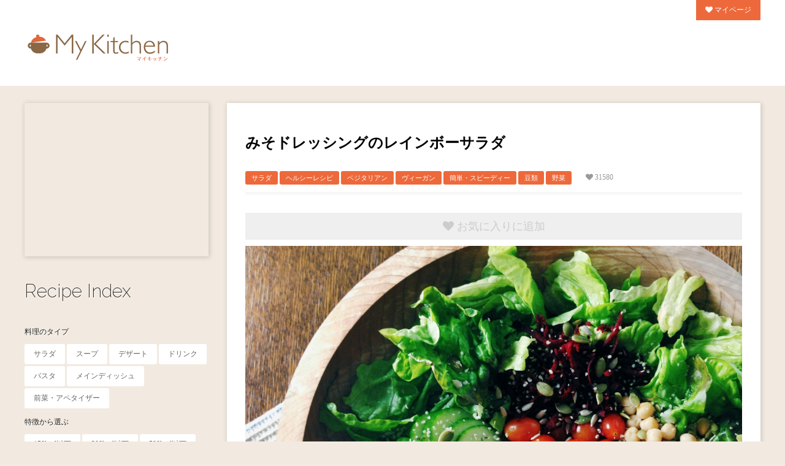

--- FILE ---
content_type: text/html; charset=UTF-8
request_url: http://365kitchen.net/miso-dressing-salad/
body_size: 7477
content:

<!DOCTYPE html>

<html lang="ja">
<head>
	<meta charset="UTF-8" />
	<meta name="viewport" content="width=device-width, initial-scale=1, maximum-scale=3" />
	<title>みそドレッシングのレインボーサラダのレシピ | 海外レシピ専門サイト『My Kitchen』世界の料理レシピが満載</title>
	<meta name="keywords" content="レシピ,海外,世界">
	<meta name="description" content="海外レシピのサイト『My Kitchen』は海外の人気レシピが集まるサイトです。">
	<meta name="author" content="My Kitchen">

	<!-- 2ページ目以降のインデックスを制御 -->
	
	<!-- 指定したカテゴリーのインデックスを制御（料理のタイプ,特徴から選ぶ,食材から選ぶ） -->
	
	<!-- 指定したページのインデックスを制御（favorite,contact） -->
	
	<link rel="pingback" href="http://365kitchen.net/xmlrpc.php" />
	<link href='http://fonts.googleapis.com/css?family=Raleway:200,400' rel='stylesheet' type='text/css' />
	<link rel='stylesheet' id='wpfp-css' href='http://365kitchen.net/wp-content/plugins/wp-favorite-posts/wpfp.css' type='text/css' />
<link rel='stylesheet' id='contact-form-7-css'  href='http://365kitchen.net/wp-content/plugins/contact-form-7/includes/css/styles.css?ver=3.8.1' type='text/css' media='all' />
<link rel='stylesheet' id='style-css'  href='http://365kitchen.net/wp-content/themes/wpex-pronto/style.css?ver=3.9.40' type='text/css' media='all' />
<link rel='stylesheet' id='raleway-google-font-css'  href='http://fonts.googleapis.com/css?family=Raleway%3A400%2C300%2C500%2C600%2C700&#038;ver=3.9.40' type='text/css' media='all' />
<link rel='stylesheet' id='font-awesome-css'  href='http://365kitchen.net/wp-content/themes/wpex-pronto/css/font-awesome.min.css?ver=3.9.40' type='text/css' media='all' />
<script type='text/javascript' src='http://365kitchen.net/wp-includes/js/jquery/jquery.js?ver=1.11.0'></script>
<script type='text/javascript' src='http://365kitchen.net/wp-includes/js/jquery/jquery-migrate.min.js?ver=1.2.1'></script>
<script type='text/javascript' src='http://365kitchen.net/wp-content/plugins/wp-favorite-posts/wpfp.js?ver=3.9.40'></script>
<link rel='prev' title='キヌアと豚肉のハンバーグ' href='http://365kitchen.net/asian-quinoa-pork-burgers/' />
<link rel='next' title='いちご、ブルーベリー、すいかのサラダ' href='http://365kitchen.net/red-white-blue-fruit-salad/' />
<link rel='canonical' href='http://365kitchen.net/miso-dressing-salad/' />
<!--[if IE]><link rel="stylesheet" type="text/css" href="http://365kitchen.net/wp-content/themes/wpex-pronto/css/ie.css" media="screen" /><![endif]--><!--[if IE 8]><link rel="stylesheet" type="text/css" href="http://365kitchen.net/wp-content/themes/wpex-pronto/css/ancient-ie.css" media="screen" /><![endif]--><!--[if lt IE 9]><script src="http://html5shim.googlecode.com/svn/trunk/html5.js"></script><script src="http://css3-mediaqueries-js.googlecode.com/svn/trunk/css3-mediaqueries.js"></script><![endif]--><style type="text/css" id="custom-background-css">
body.custom-background { background-color: #f2eae0; }
</style>

<script>
  (function(i,s,o,g,r,a,m){i['GoogleAnalyticsObject']=r;i[r]=i[r]||function(){
  (i[r].q=i[r].q||[]).push(arguments)},i[r].l=1*new Date();a=s.createElement(o),
  m=s.getElementsByTagName(o)[0];a.async=1;a.src=g;m.parentNode.insertBefore(a,m)
  })(window,document,'script','//www.google-analytics.com/analytics.js','ga');

  ga('create', 'UA-51967512-1', '365kitchen.net');
  ga('send', 'pageview');

</script>
</head>

<!-- Begin Body -->
<body class="single single-post postid-1355 single-format-standard custom-background body">

	<div id="wrap" class="container clr">

		<header id="masthead" class="site-header clr" role="banner">
			<h1>海外の人気レシピが日本語で見られる♪世界の料理レシピサイト</h1>
			<div class="nav"><a href="/favorite/" title="マイページ"><i class="fa fa-heart"></i> マイページ</a></div>
			<div class="logo">
			<a href="http://365kitchen.net/" title="海外レシピ専門サイト『My Kitchen』世界の料理レシピが満載" rel="home"><img src="/wp-content/uploads/logo.png" alt="海外レシピ専門サイト『My Kitchen』世界の料理レシピが満載"></a>
			</div><!-- .logo -->
			
		</header><!-- .header -->

		<div class="container-left clr">

		<a href="javascript: void(0)" id="toggle-btn"><i class="fa fa-bars"></i>　<span>MENU</span></a>
		<div id="toggle-wrap" class="clr">
			<div id="navbar" class="navbar clr">
				<nav id="site-navigation" class="navigation main-navigation clr" role="navigation">
									</nav><!-- #site-navigation -->
			</div><!-- #navbar -->
				<div id="secondary" class="sidebar-container" role="complementary">
		<div class="sidebar-inner">
			<div class="widget-area">




<div class="adsense-left ad">

<script async src="//pagead2.googlesyndication.com/pagead/js/adsbygoogle.js"></script>
<!-- 300x300 -->
<ins class="adsbygoogle"
     style="display:inline-block;width:300px;height:250px"
     data-ad-client="ca-pub-2275223730934105"
     data-ad-slot="8919327390"></ins>
<script>
(adsbygoogle = window.adsbygoogle || []).push({});
</script>
</div><!-- .adsense-left -->



				<div class="sidebar-box widget_categories clr"><h4 class="widget-title"><span>Recipe Index</span></h4>		<ul>
	<li class="cat-item cat-item-58"><a href="http://365kitchen.net/type/" title="料理のタイプ に含まれる投稿をすべて表示">料理のタイプ</a>
<ul class='children'>
	<li class="cat-item cat-item-5"><a href="http://365kitchen.net/salad/" title="サラダ に含まれる投稿をすべて表示">サラダ</a>
</li>
	<li class="cat-item cat-item-31"><a href="http://365kitchen.net/soup/" title="スープ に含まれる投稿をすべて表示">スープ</a>
</li>
	<li class="cat-item cat-item-21"><a href="http://365kitchen.net/dessert/" title="デザート に含まれる投稿をすべて表示">デザート</a>
</li>
	<li class="cat-item cat-item-20"><a href="http://365kitchen.net/drink/" title="ドリンク に含まれる投稿をすべて表示">ドリンク</a>
</li>
	<li class="cat-item cat-item-63"><a href="http://365kitchen.net/pasta/" title="パスタ に含まれる投稿をすべて表示">パスタ</a>
</li>
	<li class="cat-item cat-item-11"><a href="http://365kitchen.net/maindish/" title="メインディッシュ に含まれる投稿をすべて表示">メインディッシュ</a>
</li>
	<li class="cat-item cat-item-6"><a href="http://365kitchen.net/appetizer/" title="前菜・アペタイザー に含まれる投稿をすべて表示">前菜・アペタイザー</a>
</li>
</ul>
</li>
	<li class="cat-item cat-item-59"><a href="http://365kitchen.net/features/" title="特徴から選ぶ に含まれる投稿をすべて表示">特徴から選ぶ</a>
<ul class='children'>
	<li class="cat-item cat-item-14"><a href="http://365kitchen.net/150kcal/" title="▼～150kcalの一覧150～300kcal300～500kcal">150kcal以下</a>
</li>
	<li class="cat-item cat-item-15"><a href="http://365kitchen.net/300kcal/" title="▼150～300kcalの一覧～150kcal300～500kcal">300kcal以下</a>
</li>
	<li class="cat-item cat-item-19"><a href="http://365kitchen.net/500kcal/" title="▼300～500kcalの一覧～150kcal150～300kcal">500kcal以下</a>
</li>
	<li class="cat-item cat-item-3"><a href="http://365kitchen.net/israel/" title="イスラエル料理 に含まれる投稿をすべて表示">イスラエル料理</a>
</li>
	<li class="cat-item cat-item-50"><a href="http://365kitchen.net/thai/" title="タイ料理 に含まれる投稿をすべて表示">タイ料理</a>
</li>
	<li class="cat-item cat-item-36"><a href="http://365kitchen.net/brazilian/" title="ブラジル料理 に含まれる投稿をすべて表示">ブラジル料理</a>
</li>
	<li class="cat-item cat-item-9"><a href="http://365kitchen.net/healthy/" title="ヘルシーレシピ に含まれる投稿をすべて表示">ヘルシーレシピ</a>
</li>
	<li class="cat-item cat-item-7"><a href="http://365kitchen.net/vegetarian/" title="ベジタリアン に含まれる投稿をすべて表示">ベジタリアン</a>
</li>
	<li class="cat-item cat-item-30"><a href="http://365kitchen.net/vietnam/" title="ベトナム料理 に含まれる投稿をすべて表示">ベトナム料理</a>
</li>
	<li class="cat-item cat-item-61"><a href="http://365kitchen.net/vegan/" title="ヴィーガン に含まれる投稿をすべて表示">ヴィーガン</a>
</li>
	<li class="cat-item cat-item-2"><a href="http://365kitchen.net/easy/" title="簡単・スピーディー に含まれる投稿をすべて表示">簡単・スピーディー</a>
</li>
</ul>
</li>
	<li class="cat-item cat-item-60"><a href="http://365kitchen.net/ingredient/" title="食材から選ぶ に含まれる投稿をすべて表示">食材から選ぶ</a>
<ul class='children'>
	<li class="cat-item cat-item-22"><a href="http://365kitchen.net/avocado/" title="アボカド に含まれる投稿をすべて表示">アボカド</a>
</li>
	<li class="cat-item cat-item-29"><a href="http://365kitchen.net/shrimp/" title="エビ に含まれる投稿をすべて表示">エビ</a>
</li>
	<li class="cat-item cat-item-56"><a href="http://365kitchen.net/quinoa/" title="キヌア に含まれる投稿をすべて表示">キヌア</a>
</li>
	<li class="cat-item cat-item-57"><a href="http://365kitchen.net/greek-yogurt/" title="ギリシャヨーグルト に含まれる投稿をすべて表示">ギリシャヨーグルト</a>
</li>
	<li class="cat-item cat-item-10"><a href="http://365kitchen.net/salmon/" title="サーモン に含まれる投稿をすべて表示">サーモン</a>
</li>
	<li class="cat-item cat-item-4"><a href="http://365kitchen.net/fruits/" title="フルーツ に含まれる投稿をすべて表示">フルーツ</a>
</li>
	<li class="cat-item cat-item-23"><a href="http://365kitchen.net/dairy/" title="乳製品 に含まれる投稿をすべて表示">乳製品</a>
</li>
	<li class="cat-item cat-item-18"><a href="http://365kitchen.net/eggs/" title="卵料理 に含まれる投稿をすべて表示">卵料理</a>
</li>
	<li class="cat-item cat-item-32"><a href="http://365kitchen.net/beef/" title="牛肉 に含まれる投稿をすべて表示">牛肉</a>
</li>
	<li class="cat-item cat-item-13"><a href="http://365kitchen.net/whitefish/" title="白身魚 に含まれる投稿をすべて表示">白身魚</a>
</li>
	<li class="cat-item cat-item-17"><a href="http://365kitchen.net/meat/" title="肉料理 に含まれる投稿をすべて表示">肉料理</a>
</li>
	<li class="cat-item cat-item-27"><a href="http://365kitchen.net/beans/" title="豆類 に含まれる投稿をすべて表示">豆類</a>
</li>
	<li class="cat-item cat-item-25"><a href="http://365kitchen.net/pork/" title="豚肉 に含まれる投稿をすべて表示">豚肉</a>
</li>
	<li class="cat-item cat-item-33"><a href="http://365kitchen.net/shellfish/" title="貝類 に含まれる投稿をすべて表示">貝類</a>
</li>
	<li class="cat-item cat-item-8"><a href="http://365kitchen.net/vegetable/" title="野菜 に含まれる投稿をすべて表示">野菜</a>
</li>
	<li class="cat-item cat-item-12"><a href="http://365kitchen.net/fish/" title="魚料理 に含まれる投稿をすべて表示">魚料理</a>
</li>
	<li class="cat-item cat-item-16"><a href="http://365kitchen.net/chicken/" title="鶏肉 に含まれる投稿をすべて表示">鶏肉</a>
</li>
</ul>
</li>
		</ul>
</div><div class="sidebar-box wpfp_users_favorites_widget_view clr"><h4 class="widget-title"><span>My Favorite Recipes</span></h4><ul><li>まだお気に入りレシピがありません。</li></ul></div><div class="sidebar-box widget_search clr">
<form method="get" id="searchform" class="searchform" action="http://365kitchen.net/" role="search">
	<input type="search" class="field" name="s" value="" id="s" placeholder="Search &hellip;" />
</form></div>

<div class="adsense-left item">
<h5>あると便利な調理アイテム</h5>
<div class="left-bar bar">
<div>
<a href="http://www.amazon.co.jp/gp/product/B002HK3MBK/ref=as_li_qf_sp_asin_il?ie=UTF8&camp=247&creative=1211&creativeASIN=B002HK3MBK&linkCode=as2&tag=muneyuka-22" target="_blank" rel="nofollow"><img border="0" src="http://ws-fe.amazon-adsystem.com/widgets/q?_encoding=UTF8&ASIN=B002HK3MBK&Format=_SL250_&ID=AsinImage&MarketPlace=JP&ServiceVersion=20070822&WS=1&tag=muneyuka-22" >
<br/>グリルパン</a>
</div>

<div>
<a href="http://www.amazon.co.jp/gp/product/B0039XRN2I/ref=as_li_qf_sp_asin_il?ie=UTF8&camp=247&creative=1211&creativeASIN=B0039XRN2I&linkCode=as2&tag=muneyuka-22" target="_blank" rel="nofollow"><img border="0" src="http://ws-fe.amazon-adsystem.com/widgets/q?_encoding=UTF8&ASIN=B0039XRN2I&Format=_SL250_&ID=AsinImage&MarketPlace=JP&ServiceVersion=20070822&WS=1&tag=muneyuka-22" >
<br/>グリル</a>
</div>

<div>
<a href="http://www.amazon.co.jp/gp/product/B009JXQWR4/ref=as_li_qf_sp_asin_il?ie=UTF8&camp=247&creative=1211&creativeASIN=B009JXQWR4&linkCode=as2&tag=muneyuka-22" target="_blank" rel="nofollow"><img border="0" src="http://ws-fe.amazon-adsystem.com/widgets/q?_encoding=UTF8&ASIN=B009JXQWR4&Format=_SL250_&ID=AsinImage&MarketPlace=JP&ServiceVersion=20070822&WS=1&tag=muneyuka-22" >
<br/>スロークッカー</a>
</div>
</div><!-- .left-bar -->

<div class="right-bar bar">
<div>
<a href="https://www.amazon.co.jp/gp/product/B00O9V3L0M/ref=as_li_tl?ie=UTF8&camp=247&creative=1211&creativeASIN=B00O9V3L0M&linkCode=as2&tag=muneyuka-22" target="_blank" rel="nofollow"><img border="0" src="//ws-fe.amazon-adsystem.com/widgets/q?_encoding=UTF8&MarketPlace=JP&ASIN=B00O9V3L0M&ServiceVersion=20070822&ID=AsinImage&WS=1&Format=_SL250_&tag=muneyuka-22" >
<br/>ブレンダーセット</a>
</div>

<div>
<a href="http://www.amazon.co.jp/gp/product/B00451A65O/ref=as_li_qf_sp_asin_il?ie=UTF8&camp=247&creative=1211&creativeASIN=B00451A65O&linkCode=as2&tag=muneyuka-22" target="_blank" rel="nofollow"><img border="0" src="http://ws-fe.amazon-adsystem.com/widgets/q?_encoding=UTF8&ASIN=B00451A65O&Format=_SL250_&ID=AsinImage&MarketPlace=JP&ServiceVersion=20070822&WS=1&tag=muneyuka-22" >
<br/>バーベキューコンロ</a>
</div>
</div><!-- .right-bar -->
</div><!-- .adsense-left -->


<div class="adsense-left spice single-only">
<h5>世界のめずらしいスパイス＆調味料</h5>
<div class="left-bar bar">
<div>
<a href="http://www.amazon.co.jp/gp/product/B006K2SK2W/ref=as_li_qf_sp_asin_il?ie=UTF8&camp=247&creative=1211&creativeASIN=B006K2SK2W&linkCode=as2&tag=muneyuka-22" target="_blank" rel="nofollow"><img border="0" src="http://ws-fe.amazon-adsystem.com/widgets/q?_encoding=UTF8&ASIN=B006K2SK2W&Format=_SL160_&ID=AsinImage&MarketPlace=JP&ServiceVersion=20070822&WS=1&tag=muneyuka-22" >
<br/>コーシャーソルト</a>
</div>

<div>
<a href="http://www.amazon.co.jp/gp/product/B0074Z856K/ref=as_li_qf_sp_asin_il?ie=UTF8&camp=247&creative=1211&creativeASIN=B0074Z856K&linkCode=as2&tag=muneyuka-22" target="_blank" rel="nofollow"><img border="0" src="http://ws-fe.amazon-adsystem.com/widgets/q?_encoding=UTF8&ASIN=B0074Z856K&Format=_SL160_&ID=AsinImage&MarketPlace=JP&ServiceVersion=20070822&WS=1&tag=muneyuka-22" >
<br/>カイエンペッパー</a>
</div>

<div>
<a href="http://www.amazon.co.jp/gp/product/B001G8XVQ0/ref=as_li_qf_sp_asin_il?ie=UTF8&camp=247&creative=1211&creativeASIN=B001G8XVQ0&linkCode=as2&tag=muneyuka-22" target="_blank" rel="nofollow"><img border="0" src="http://ws-fe.amazon-adsystem.com/widgets/q?_encoding=UTF8&ASIN=B001G8XVQ0&Format=_SL160_&ID=AsinImage&MarketPlace=JP&ServiceVersion=20070822&WS=1&tag=muneyuka-22" >
<br/>コリアンダー</a>
</div>
</div><!-- .left-bar -->

<div class="right-bar bar">
<div>
<a href="http://www.amazon.co.jp/gp/product/B004WHT904/ref=as_li_qf_sp_asin_il?ie=UTF8&camp=247&creative=1211&creativeASIN=B004WHT904&linkCode=as2&tag=muneyuka-22" target="_blank" rel="nofollow"><img border="0" src="http://ws-fe.amazon-adsystem.com/widgets/q?_encoding=UTF8&ASIN=B004WHT904&Format=_SL160_&ID=AsinImage&MarketPlace=JP&ServiceVersion=20070822&WS=1&tag=muneyuka-22" >
<br/>オレガノ</a>

</div>

<div>
<a href="http://www.amazon.co.jp/gp/product/B0074ZAYBE/ref=as_li_qf_sp_asin_il?ie=UTF8&camp=247&creative=1211&creativeASIN=B0074ZAYBE&linkCode=as2&tag=muneyuka-22" target="_blank" rel="nofollow"><img border="0" src="http://ws-fe.amazon-adsystem.com/widgets/q?_encoding=UTF8&ASIN=B0074ZAYBE&Format=_SL160_&ID=AsinImage&MarketPlace=JP&ServiceVersion=20070822&WS=1&tag=muneyuka-22" >
<br/>パプリカパウダー</a>
</div>

<div>
<a href="http://www.amazon.co.jp/gp/product/B0015XMGH6/ref=as_li_qf_sp_asin_il?ie=UTF8&camp=247&creative=1211&creativeASIN=B0015XMGH6&linkCode=as2&tag=muneyuka-22" target="_blank" rel="nofollow"><img border="0" src="http://ws-fe.amazon-adsystem.com/widgets/q?_encoding=UTF8&ASIN=B0015XMGH6&Format=_SL160_&ID=AsinImage&MarketPlace=JP&ServiceVersion=20070822&WS=1&tag=muneyuka-22" >
<br/>オールスパイス</a>
</div>
</div><!-- .right-bar -->
</div><!-- .adsense-left -->





			</div>
		</div>
	</div><!-- #secondary -->
		</div><!--#toogle-wrap -->
	</div><!-- .left-container clr -->
	<div id="main" class="container-right site-main row clr fitvids">

					<div id="primary" class="content-area clr">
		<div id="content" class="site-content boxed" role="main">
			<header class="post-header">
				<h1 class="post-header-title">みそドレッシングのレインボーサラダ</h1>
				<ul class="meta single-meta clr">
											<li class="tags"><ul class="post-categories">
	<li><a href="http://365kitchen.net/salad/" title="サラダ の投稿をすべて表示" rel="category tag">サラダ</a></li>
	<li><a href="http://365kitchen.net/healthy/" title="ヘルシーレシピ の投稿をすべて表示" rel="category tag">ヘルシーレシピ</a></li>
	<li><a href="http://365kitchen.net/vegetarian/" title="ベジタリアン の投稿をすべて表示" rel="category tag">ベジタリアン</a></li>
	<li><a href="http://365kitchen.net/vegan/" title="ヴィーガン の投稿をすべて表示" rel="category tag">ヴィーガン</a></li>
	<li><a href="http://365kitchen.net/easy/" title="簡単・スピーディー の投稿をすべて表示" rel="category tag">簡単・スピーディー</a></li>
	<li><a href="http://365kitchen.net/beans/" title="豆類 の投稿をすべて表示" rel="category tag">豆類</a></li>
	<li><a href="http://365kitchen.net/vegetable/" title="野菜 の投稿をすべて表示" rel="category tag">野菜</a></li></ul></li>
						<li class="favorite-count"><i class="fa fa-heart"></i> 31580</li>
									</ul><!-- .meta -->
			</header><!-- .post-header -->


<!-- adsense広告削除済み -->




			<article class="entry clr">
				<span class='wpfp-span'><img src='http://365kitchen.net/wp-content/plugins/wp-favorite-posts/img/loading.gif' alt='Loading' title='Loading' class='wpfp-hide wpfp-img' /><a class='wpfp-link' href='?wpfpaction=add&amp;postid=1355' title='' rel='nofollow'><i class="fa fa-heart"></i></a></span><p><a href="http://365kitchen.net/wp-content/uploads/2014/07/19.jpg"><img class="alignnone size-full wp-image-1356" src="http://365kitchen.net/wp-content/uploads/2014/07/19.jpg" alt="みそドレッシングのレインボーサラダのレシピ" width="1024" height="971" /></a></p>
<h2>RAINBOW SALAD WITH MISO DRESSING</h2>
<p>みそドレッシングのレインボーサラダのレシピです。にんにくや生姜を効かせた、日本人の好みによく合うお味噌のドレッシングで、野菜がたくさん食べられます。</p>
<h3>材料/2～3人分</h3>
<ul>
<li>にんじん（小）…1本</li>
<li>ビート…1個</li>
<li>ひよこ豆…120cc</li>
<li>きゅうり…1/2本</li>
<li>チェリートマト…1握り</li>
<li>リーフレタスなどお好みの葉野菜</li>
<li>ミックスナッツ（カボチャの種、ひまわりの種など）</li>
<li>スプラウト（オプション）</li>
</ul>
<h3>ドレッシング</h3>
<ul>
<li>にんにく…1片</li>
<li>すりおろし生姜…大さじ1強</li>
<li>みりん…120cc</li>
<li>みそ…60cc（大さじ4）</li>
<li>黒コショウ…小さじ1/4</li>
<li>ごま油…大さじ1</li>
<li>お酢…60cc</li>
<li>サラダ油…120cc</li>
</ul>
<h3>作り方</h3>
<ol>
<li>にんにくを叩いてつぶします。ドレッシングの材料をすべてブレンダーに入れ、なめらかになるまで回します。</li>
<li>にんじんとビートは皮をむいてスライサーで千切りにします。きゅうりは薄い輪切りにします。</li>
<li>サラダボウルにすべての野菜を盛り付けます。ドレッシングをかけてできあがり。</li>
</ol>
<p><a href="http://365kitchen.net/wp-content/uploads/2014/07/26.jpg"><img class="alignnone size-full wp-image-1357" src="http://365kitchen.net/wp-content/uploads/2014/07/26.jpg" alt="みそドレッシングのレインボーサラダのレシピ2" width="755" height="1024" /></a></p>
<ul class="nutrition">
<li class="nutrition1">調理時間 <span class="big">10</span> 分</li>
<li class="nutrition2"><span class="big">-</span> kcal /1人分</li>
</ul>
<p>引用元：<a href="http://portandfin.com/rainbow-salad-with-miso-dressing/" target="_blank" rel="nofollow">RAINBOW SALAD WITH MISO DRESSING By PORT and FIN</a></p>
			</article><!-- /entry -->


<div class="adsense-right2" style="margin: 40px auto 20px;"><!-- すべてのデバイスで表示 -->
<div class="left">
<p style="margin-bottom: 10px; text-align: center; font-size: 10px; color: #E1DAD1;">スポンサーリンク</p>
<script async src="//pagead2.googlesyndication.com/pagead/js/adsbygoogle.js"></script>
<!-- 300x300 -->
<ins class="adsbygoogle"
     style="display:inline-block;width:300px;height:250px"
     data-ad-client="ca-pub-2275223730934105"
     data-ad-slot="8919327390"></ins>
<script>
(adsbygoogle = window.adsbygoogle || []).push({});
</script>
</div>

<div class="right">
<p style="margin-bottom: 10px; text-align: center; font-size: 10px; color: #E1DAD1;">スポンサーリンク</p>
<script async src="//pagead2.googlesyndication.com/pagead/js/adsbygoogle.js"></script>
<!-- 300x300 -->
<ins class="adsbygoogle"
     style="display:inline-block;width:300px;height:250px"
     data-ad-client="ca-pub-2275223730934105"
     data-ad-slot="8919327390"></ins>
<script>
(adsbygoogle = window.adsbygoogle || []).push({});
</script>
</div>
</div><!-- .adsense-right -->



<div class="share">
<h3>このレシピをシェアしますか？</h3>
<a href="http://twitter.com/share?url=http://365kitchen.net/miso-dressing-salad/&text=みそドレッシングのレインボーサラダのレシピ｜世界のKitchen" target="_blank" rel="nofollow"><img src="/wp-content/uploads/Twitter.png" alt="みそドレッシングのレインボーサラダのレシピ｜世界のKitchenをツイートする"></a><a href="https://www.facebook.com/sharer/sharer.php?u=http://365kitchen.net/miso-dressing-salad/" target="_blank" rel="nofollow"><img src="/wp-content/uploads/facebook.png" alt="みそドレッシングのレインボーサラダのレシピ｜世界のKitchenをシェアする"></a><a href="https://plus.google.com/share?url=http://365kitchen.net/miso-dressing-salad/" target="_blank" rel="nofollow"><img src="/wp-content/uploads/Google_Plus.png" alt="みそドレッシングのレインボーサラダのレシピ｜世界のKitchenをgoogle+で共有する"></a><a rel="nofollow" target="_blank" href="http://www.pinterest.com/pin/create/button/?url=http://365kitchen.net/miso-dressing-salad/&media=http://365kitchen.net/wp-content/uploads/2014/07/19.jpg&description=みそドレッシングのレインボーサラダのレシピ"><img src="/wp-content/uploads/pin.png" alt="このレシピをpin"></a>
<a href="http://line.me/R/msg/text/?みそドレッシングのレインボーサラダ%0D%0Ahttp://365kitchen.net/miso-dressing-salad/" target="_blank" rel="nofollow"><img src="/wp-content/uploads/linebutton.png" alt="LINEで送る" /></a>
</div><!-- .share -->


<h3>こちらのレシピもよく見られています</h3>
        <ul id="relation">
                <li><div><a href="http://365kitchen.net/quinoa-salad-honey-lemon-vinaigrette/"><img width="150" height="150" src="http://365kitchen.net/wp-content/uploads/2014/06/186-150x150.jpg" class="attachment-150x150 wp-post-image" alt="キヌアのハニーレモンビネグレットサラダ" /></a>
        <p><a href="http://365kitchen.net/quinoa-salad-honey-lemon-vinaigrette/" title="キヌアのハニーレモンビネグレットサラダ">キヌアのハニーレモンビネグレットサラダ</a></p></div></li>
                <li><div><a href="http://365kitchen.net/grilled-caprese-sandwich/"><img width="150" height="150" src="http://365kitchen.net/wp-content/uploads/2014/06/175-150x150.jpg" class="attachment-150x150 wp-post-image" alt="カプレーゼグリルサンドのレシピ" /></a>
        <p><a href="http://365kitchen.net/grilled-caprese-sandwich/" title="カプレーゼグリルサンド">カプレーゼグリルサンド</a></p></div></li>
                <li><div><a href="http://365kitchen.net/waffled-vegetables/"><img width="150" height="150" src="http://365kitchen.net/wp-content/uploads/2014/06/134-150x150.jpg" class="attachment-150x150 wp-post-image" alt="1" /></a>
        <p><a href="http://365kitchen.net/waffled-vegetables/" title="野菜のワッフル">野菜のワッフル</a></p></div></li>
                <li><div><a href="http://365kitchen.net/roasted-eggplant-and-tomatoes/"><img width="150" height="150" src="http://365kitchen.net/wp-content/uploads/2014/07/16-150x150.jpg" class="attachment-150x150 wp-post-image" alt="茄子とチェリートマトのスパイシーローストのレシピ" /></a>
        <p><a href="http://365kitchen.net/roasted-eggplant-and-tomatoes/" title="茄子とチェリートマトのスパイシーロースト">茄子とチェリートマトのスパイシーロースト</a></p></div></li>
                <li><div><a href="http://365kitchen.net/simple-mason-jar-salad/"><img width="150" height="150" src="http://365kitchen.net/wp-content/uploads/2015/03/14-150x150.jpg" class="attachment-150x150 wp-post-image" alt="メイソンジャーサラダのレシピ" /></a>
        <p><a href="http://365kitchen.net/simple-mason-jar-salad/" title="メイソンジャーサラダ">メイソンジャーサラダ</a></p></div></li>
                <li><div><a href="http://365kitchen.net/grilled-watermelon-and-feta/"><img width="150" height="150" src="http://365kitchen.net/wp-content/uploads/2014/06/145-150x150.jpg" class="attachment-150x150 wp-post-image" alt="スイカとフェタチーズのグリルサラダのレシピ" /></a>
        <p><a href="http://365kitchen.net/grilled-watermelon-and-feta/" title="スイカとフェタチーズのグリルサラダ">スイカとフェタチーズのグリルサラダ</a></p></div></li>
                <li><div><a href="http://365kitchen.net/tomato-pesto-bites/"><img width="150" height="150" src="http://365kitchen.net/wp-content/uploads/2014/06/126-150x150.jpg" class="attachment-150x150 wp-post-image" alt="1" /></a>
        <p><a href="http://365kitchen.net/tomato-pesto-bites/" title="トマトのクリームチーズ詰め">トマトのクリームチーズ詰め</a></p></div></li>
                <li><div><a href="http://365kitchen.net/blue-cheese-grape-tartine/"><img width="150" height="150" src="http://365kitchen.net/wp-content/uploads/2014/08/18-150x150.jpg" class="attachment-150x150 wp-post-image" alt="ブルーチーズと巨峰のタルティーヌのレシピ" /></a>
        <p><a href="http://365kitchen.net/blue-cheese-grape-tartine/" title="ブルーチーズとぶどうのタルティーヌ">ブルーチーズとぶどうのタルティーヌ</a></p></div></li>
                <li><div><a href="http://365kitchen.net/cocada/"><img width="150" height="150" src="http://365kitchen.net/wp-content/uploads/2014/06/138-150x150.jpg" class="attachment-150x150 wp-post-image" alt="ブラジルのスイーツ コカーダの作り方 レシピ" /></a>
        <p><a href="http://365kitchen.net/cocada/" title="コカーダ">コカーダ</a></p></div></li>
                <li><div><a href="http://365kitchen.net/open-faced-fig-sandwich/"><img width="150" height="150" src="http://365kitchen.net/wp-content/uploads/2014/06/142-150x150.jpg" class="attachment-150x150 wp-post-image" alt="イチジクのオープンサンドのレシピ" /></a>
        <p><a href="http://365kitchen.net/open-faced-fig-sandwich/" title="イチジクのオープンサンド">イチジクのオープンサンド</a></p></div></li>
        </ul><!-- /関連レシピ -->

			





			
		</div><!-- #content -->
		<nav class="single-nav clr"> 
			<div class="single-nav-left col span_12 clr-margin"><a href="http://365kitchen.net/red-white-blue-fruit-salad/" rel="next">&larr; いちご、ブルーベリー、すいかのサラダ</a></div>			<div class="single-nav-right col span_12"><a href="http://365kitchen.net/asian-quinoa-pork-burgers/" rel="prev">キヌアと豚肉のハンバーグ &rarr;</a></div>		</nav><!-- .page-header-title --> 
	</div><!-- #primary -->

<div id="footer">
<div id="footer">
<div class="widget-area">
<h4 class="widget-title"><span>Recipe Index</span></h4>
	<li class="cat-item cat-item-58"><a href="http://365kitchen.net/type/" title="料理のタイプ に含まれる投稿をすべて表示">料理のタイプ</a>
<ul class='children'>
	<li class="cat-item cat-item-5"><a href="http://365kitchen.net/salad/" title="サラダ に含まれる投稿をすべて表示">サラダ</a>
</li>
	<li class="cat-item cat-item-31"><a href="http://365kitchen.net/soup/" title="スープ に含まれる投稿をすべて表示">スープ</a>
</li>
	<li class="cat-item cat-item-21"><a href="http://365kitchen.net/dessert/" title="デザート に含まれる投稿をすべて表示">デザート</a>
</li>
	<li class="cat-item cat-item-20"><a href="http://365kitchen.net/drink/" title="ドリンク に含まれる投稿をすべて表示">ドリンク</a>
</li>
	<li class="cat-item cat-item-63"><a href="http://365kitchen.net/pasta/" title="パスタ に含まれる投稿をすべて表示">パスタ</a>
</li>
	<li class="cat-item cat-item-11"><a href="http://365kitchen.net/maindish/" title="メインディッシュ に含まれる投稿をすべて表示">メインディッシュ</a>
</li>
	<li class="cat-item cat-item-6"><a href="http://365kitchen.net/appetizer/" title="前菜・アペタイザー に含まれる投稿をすべて表示">前菜・アペタイザー</a>
</li>
</ul>
</li>
	<li class="cat-item cat-item-59"><a href="http://365kitchen.net/features/" title="特徴から選ぶ に含まれる投稿をすべて表示">特徴から選ぶ</a>
<ul class='children'>
	<li class="cat-item cat-item-14"><a href="http://365kitchen.net/150kcal/" title="▼～150kcalの一覧150～300kcal300～500kcal">150kcal以下</a>
</li>
	<li class="cat-item cat-item-15"><a href="http://365kitchen.net/300kcal/" title="▼150～300kcalの一覧～150kcal300～500kcal">300kcal以下</a>
</li>
	<li class="cat-item cat-item-19"><a href="http://365kitchen.net/500kcal/" title="▼300～500kcalの一覧～150kcal150～300kcal">500kcal以下</a>
</li>
	<li class="cat-item cat-item-3"><a href="http://365kitchen.net/israel/" title="イスラエル料理 に含まれる投稿をすべて表示">イスラエル料理</a>
</li>
	<li class="cat-item cat-item-50"><a href="http://365kitchen.net/thai/" title="タイ料理 に含まれる投稿をすべて表示">タイ料理</a>
</li>
	<li class="cat-item cat-item-36"><a href="http://365kitchen.net/brazilian/" title="ブラジル料理 に含まれる投稿をすべて表示">ブラジル料理</a>
</li>
	<li class="cat-item cat-item-9"><a href="http://365kitchen.net/healthy/" title="ヘルシーレシピ に含まれる投稿をすべて表示">ヘルシーレシピ</a>
</li>
	<li class="cat-item cat-item-7"><a href="http://365kitchen.net/vegetarian/" title="ベジタリアン に含まれる投稿をすべて表示">ベジタリアン</a>
</li>
	<li class="cat-item cat-item-30"><a href="http://365kitchen.net/vietnam/" title="ベトナム料理 に含まれる投稿をすべて表示">ベトナム料理</a>
</li>
	<li class="cat-item cat-item-61"><a href="http://365kitchen.net/vegan/" title="ヴィーガン に含まれる投稿をすべて表示">ヴィーガン</a>
</li>
	<li class="cat-item cat-item-2"><a href="http://365kitchen.net/easy/" title="簡単・スピーディー に含まれる投稿をすべて表示">簡単・スピーディー</a>
</li>
</ul>
</li>
	<li class="cat-item cat-item-60"><a href="http://365kitchen.net/ingredient/" title="食材から選ぶ に含まれる投稿をすべて表示">食材から選ぶ</a>
<ul class='children'>
	<li class="cat-item cat-item-22"><a href="http://365kitchen.net/avocado/" title="アボカド に含まれる投稿をすべて表示">アボカド</a>
</li>
	<li class="cat-item cat-item-29"><a href="http://365kitchen.net/shrimp/" title="エビ に含まれる投稿をすべて表示">エビ</a>
</li>
	<li class="cat-item cat-item-56"><a href="http://365kitchen.net/quinoa/" title="キヌア に含まれる投稿をすべて表示">キヌア</a>
</li>
	<li class="cat-item cat-item-57"><a href="http://365kitchen.net/greek-yogurt/" title="ギリシャヨーグルト に含まれる投稿をすべて表示">ギリシャヨーグルト</a>
</li>
	<li class="cat-item cat-item-10"><a href="http://365kitchen.net/salmon/" title="サーモン に含まれる投稿をすべて表示">サーモン</a>
</li>
	<li class="cat-item cat-item-4"><a href="http://365kitchen.net/fruits/" title="フルーツ に含まれる投稿をすべて表示">フルーツ</a>
</li>
	<li class="cat-item cat-item-23"><a href="http://365kitchen.net/dairy/" title="乳製品 に含まれる投稿をすべて表示">乳製品</a>
</li>
	<li class="cat-item cat-item-18"><a href="http://365kitchen.net/eggs/" title="卵料理 に含まれる投稿をすべて表示">卵料理</a>
</li>
	<li class="cat-item cat-item-32"><a href="http://365kitchen.net/beef/" title="牛肉 に含まれる投稿をすべて表示">牛肉</a>
</li>
	<li class="cat-item cat-item-13"><a href="http://365kitchen.net/whitefish/" title="白身魚 に含まれる投稿をすべて表示">白身魚</a>
</li>
	<li class="cat-item cat-item-17"><a href="http://365kitchen.net/meat/" title="肉料理 に含まれる投稿をすべて表示">肉料理</a>
</li>
	<li class="cat-item cat-item-27"><a href="http://365kitchen.net/beans/" title="豆類 に含まれる投稿をすべて表示">豆類</a>
</li>
	<li class="cat-item cat-item-25"><a href="http://365kitchen.net/pork/" title="豚肉 に含まれる投稿をすべて表示">豚肉</a>
</li>
	<li class="cat-item cat-item-33"><a href="http://365kitchen.net/shellfish/" title="貝類 に含まれる投稿をすべて表示">貝類</a>
</li>
	<li class="cat-item cat-item-8"><a href="http://365kitchen.net/vegetable/" title="野菜 に含まれる投稿をすべて表示">野菜</a>
</li>
	<li class="cat-item cat-item-12"><a href="http://365kitchen.net/fish/" title="魚料理 に含まれる投稿をすべて表示">魚料理</a>
</li>
	<li class="cat-item cat-item-16"><a href="http://365kitchen.net/chicken/" title="鶏肉 に含まれる投稿をすべて表示">鶏肉</a>
</li>
</ul>
</li>
</div>

<p><a href="http://365kitchen.net/favorite/"><i class="fa fa-heart"></i> My Page</a>　<a href="http://365kitchen.net/aboutus/"><i class="fa fa-cutlery"></i> My Kitchenとは？</a>　<a href="http://365kitchen.net/contact/"><i class="fa fa-envelope"></i> Contact</a></br>
みそドレッシングのレインボーサラダのレシピ・作り方 | 海外レシピ専門サイト『My Kitchen』世界の料理レシピが満載！海外の人気レシピを日本語で見るためのサイトです。</p>
<address>Copyright &copy; <a href="http://365kitchen.net/" title="海外レシピサイト『My Kitchen』">My Kitchen</a> All Rights Reserved.</address>
</div>

		</div><!-- /main-content --> 	</div><!-- /wrap -->

<script type='text/javascript' src='http://365kitchen.net/wp-content/plugins/contact-form-7/includes/js/jquery.form.min.js?ver=3.50.0-2014.02.05'></script>
<script type='text/javascript'>
/* <![CDATA[ */
var _wpcf7 = {"loaderUrl":"http:\/\/365kitchen.net\/wp-content\/plugins\/contact-form-7\/images\/ajax-loader.gif","sending":"\u9001\u4fe1\u4e2d ..."};
/* ]]> */
</script>
<script type='text/javascript' src='http://365kitchen.net/wp-content/plugins/contact-form-7/includes/js/scripts.js?ver=3.8.1'></script>
<script type='text/javascript' src='http://365kitchen.net/wp-includes/js/comment-reply.min.js?ver=3.9.40'></script>
<script type='text/javascript' src='http://365kitchen.net/wp-includes/js/masonry.min.js?ver=3.1.2'></script>
<script type='text/javascript' src='http://365kitchen.net/wp-includes/js/jquery/jquery.masonry.min.js?ver=3.1.2'></script>
<script type='text/javascript' src='http://365kitchen.net/wp-content/themes/wpex-pronto/js/global.js?ver=1.0'></script>
<script type='text/javascript' src='http://365kitchen.net/wp-content/themes/wpex-pronto/js/retina.js?ver=3.9.40'></script>
</body>
</html>

--- FILE ---
content_type: text/html; charset=utf-8
request_url: https://www.google.com/recaptcha/api2/aframe
body_size: 266
content:
<!DOCTYPE HTML><html><head><meta http-equiv="content-type" content="text/html; charset=UTF-8"></head><body><script nonce="OdrEJavQgBs1RiHXEOXV5g">/** Anti-fraud and anti-abuse applications only. See google.com/recaptcha */ try{var clients={'sodar':'https://pagead2.googlesyndication.com/pagead/sodar?'};window.addEventListener("message",function(a){try{if(a.source===window.parent){var b=JSON.parse(a.data);var c=clients[b['id']];if(c){var d=document.createElement('img');d.src=c+b['params']+'&rc='+(localStorage.getItem("rc::a")?sessionStorage.getItem("rc::b"):"");window.document.body.appendChild(d);sessionStorage.setItem("rc::e",parseInt(sessionStorage.getItem("rc::e")||0)+1);localStorage.setItem("rc::h",'1767142713381');}}}catch(b){}});window.parent.postMessage("_grecaptcha_ready", "*");}catch(b){}</script></body></html>

--- FILE ---
content_type: text/css
request_url: http://365kitchen.net/wp-content/themes/wpex-pronto/style.css?ver=3.9.40
body_size: 6863
content:
/*-----------------------------------------------------------

 Theme Name: Pronto
 Version: 1.11
 Description: Masonry WordPress Theme by WPExplorer
 Author: WPExplorer
 Author URI: http://www.wpexplorer.com
 Theme URI: http://www.wpexplorer.com/themes/
 Tags: light, flexible-width, custom-header, custom-background, threaded-comments, custom-menu, featured-image-header, featured-images, full-width-template, theme-options, translation-ready, masonry
 License: GNU General Public License version 2.0
 License URI: http://www.gnu.org/licenses/gpl-2.0.html

 
----------------------------------------------------------- */

/* アドセンス　一番上に↑ */
.sidebar-container .ad { height: 250px; box-shadow: 1px 1px 7px 1px rgba(0,0,0,0.15); }
.adsense-right { clear: both; width: 300px; }
.adsense-right2 { width: 610px; margin-left: auto; margin-right: auto; }
.adsense-right2 .left { float: left; }
.adsense-right2 .right { float: right; }

.adsense-left { width: 100%; text-align: center; }
.adsense-left .left-bar { float: left; width: 142px; }
.adsense-left .right-bar { float: right; width: 142px; }
.adsense-left .bar img { max-width: 122px; max-height: 140px; }
.adsense-left .bar div, .adsense-left h5 { margin-bottom: 16px; padding: 10px; background: #fff; border-radius:6px; }
.adsense-left .bar a { color: #D9C7BA; font-size: 11px; font-weight: bold; }
.adsense-left .bar a:hover { color: #ed693b; }
.adsense-left h5 { background: url("/wp-content/uploads/title_item.png") no-repeat; height: 50px; text-indent: -9999px; padding: 0; margin: 0;}
.spice { margin-top: 10px; margin-bottom: 20px; }
.spice h5 { background: url("/wp-content/uploads/title_spice.png") no-repeat; }
.spice .bar img { margin: 10px 0; max-height: 120px; }
.single-only { display: none; }
.single .single-only { display: block; }

@media only screen and (max-width: 959px) {
	.adsense-left { display: none; }
	.single .single-only { display: none; }
}

/* 960～1080pxでアド1個に */
@media only screen and (min-width: 960px) and (max-width: 1080px) {
	.adsense-right2 { width: 300px; }
	.adsense-right2 .right { display: none; }
}
@media only screen and (max-width: 705px) {
	.adsense-right2 { width: 300px; }
	.adsense-right2 .right { display: none; }
}

/* 347px以下で左右いっぱいに表示 */
@media only screen and (max-width: 347px) {
	.adsense-right, .adsense-right2 { margin-left: -15px !important; }
}

/*  */
a, abbr, acronym, address, applet, article, aside, audio, b, big, blockquote, body, caption, canvas, center, cite, code, dd, del, details, dfn, dialog, div, dl, dt, em, embed, fieldset, figcaption, figure, form, footer, header, hgroup, h1, h2, h3, h4, h5, h6, html, i, iframe, img, ins, kbd, label, legend, li, mark, menu, nav, object, ol, output, p, pre, q, ruby, s, samp, section, small, span, strike, strong, sub, summary, sup, tt, table, tbody, textarea, tfoot, thead, time, tr, th, td, u, ul, var, video { font-family: inherit; font-size: 100%; font-weight: inherit; font-style: inherit; vertical-align: baseline; white-space: normal; margin: 0; padding: 0; border: 0; outline: 0; background: transparent; }
article, aside, details, figcaption, figure, footer, header, hgroup, menu, nav, section { display: block }
ol, ul { list-style: none }
blockquote, q { quotes: none }
:focus { outline: 0 }
table { border-collapse: collapse; border-spacing: 0; }
img { max-width: 100%; height: auto; }
.row:after, .col:after, .clr:after, .group:after, .adsense-right:after, .adsense-right2:after, .adsense-left:after { content: ""; display: block; height: 0; clear: both; visibility: hidden; }
.row { -webkit-box-sizing: border-box; -moz-box-sizing: border-box; box-sizing: border-box; }
.col { margin-bottom: 1.5em; display: block; float: left; width: 100%; margin-bottom: 1.5em; -webkit-box-sizing: border-box; -moz-box-sizing: border-box; box-sizing: border-box; }
@media (min-width:768px) { 
	.col { margin-left: 2% }
}
@media (min-width:768px) { 
.span_1{width:2.25%}.span_2{width:6.5%}.span_3{width:10.75%}.span_4{width:15.0%}.span_5{width:19.25%}.span_6{width:23.5%}.span_7{width:27.75%}.span_8{width:32.0%}.span_9{width:36.25%}.span_10{width:40.5%}.span_11{width:44.75%}.span_12{width:49.0%}.span_13{width:53.25%}.span_14{width:57.5%}.span_15{width:61.75%}.span_16{width:66.0%}.span_17{width:70.25%}.span_18{width:74.5%}.span_19{width:78.75%}.span_20{width:83.0%}.span_21{width:87.25%}.span_22{width:91.5%}.span_23{width:95.75%}.span_24{width:100%}
}
/*clear left margin*/
.clr-margin { margin-left: 0 }
/* Lists
----------------------------------------------------------- */
.entry ul, .entry ol { margin: 30px 0 30px 19px }
.entry ul { list-style: disc }
.entry ol { list-style: decimal }
/* Forms
----------------------------------------------------------- */
/*reset search styling*/
input[type="search"]::-webkit-search-decoration, input[type="search"]::-webkit-search-cancel-button, input[type="search"]::-webkit-search-results-button, input[type="search"]::-webkit-search-results-decoration { display: none }
/*inputs*/
input[type=search], input[type="text"], input[type="password"], input[type="email"], input[type="tel"], input[type="url"], textarea { font-family: inherit; border: 1px solid #ccc; background: #fff;color: #505050; display: block; font-size: 13px; font-weight: normal; margin: 0 0 5px; padding: 7px 10px; -moz-box-sizing: border-box; -webkit-box-sizing: border-box; box-sizing: border-box; width: 100%; -webkit-appearance: none; -webkit-transition: all 0.1s ease-in-out; -moz-transition: all 0.1s ease-in-out; -o-transition: all 0.1s ease-in-out; box-shadow: 0 1px 1px rgba(0,0,0,0.06);  max-width: 80%; width: 240px;  }
textarea { width: 100%; max-width: 100%; padding: 15px; -webkit-appearance: none;border-radius: 0; }
input[type=search] { font-size: 12px; font-weight: normal; }
#sidebar #searchsubmit, #footer #searchsubmit { display: none }
#sidebar input[type=search] { width: 100% }
input[type="search"]:focus, input[type="text"]:focus, input[type="password"]:focus, input[type="email"]:focus, input[type="tel"]:focus, input[type="url"]:focus, textarea:focus { outline: none; }
/*buttons*/
button, input[type="button"], input[type="submit"], input[type="submit"] { font-family: 'Helvetica Neue', Arial, Helvetica, sans-serif; font-size: 12px; cursor: pointer; display: inline-block; background: #F5F5F5 ;background: -webkit-gradient(linear, left bottom, left top, from(#F5F5F5), to(#FFF)), #FFF;background: -moz-linear-gradient(90deg, #F5F5F5 0%, #FFF 100%), #FFF;border: 1px solid #bbb;color: #444;font-weight: bold;line-height: 1.4em;padding: 8px 10px;width: auto; border-radius: 3px; box-shadow: 0 1px 2px rgba(0, 0, 0, 0.1); }
button:hover, input[type="button"]:hover, input[type="submit"]:hover, #commentsbox input[type="submit"]:hover { text-decoration: none; border-color: #aaa; box-shadow: 0 1px 2px rgba(0, 0, 0, 0.2); }
button:active, input[type="button"]:active, input[type="submit"]:active, #commentsbox input[type="submit"]:active { background: #fff; }
/* WordPress Styles
----------------------------------------------------------- */
/*aligns*/
.aligncenter { display: block; margin: 0 auto; }
.alignright { float: right; margin: 0 0 10px 20px; }
.alignleft { float: left; margin: 0 20px 10px 0; }
/*floats*/
.floatleft { float: left }
.floatright { float: right }
/*text style*/
.textcenter { text-align: center }
.textright { text-align: right }
.textleft { text-align: left }
/*captions*/
.wp-caption { text-align: center; max-width: 100%; }
.wp-caption { border: 1px solid #ddd; text-align: center; background-color: #f3f3f3; padding-top: 4px; margin: 10px; -moz-border-radius: 3px; -khtml-border-radius: 3px; -webkit-border-radius: 3px; border-radius: 3px; }
.wp-caption img { display: block; margin: 0 auto; padding: 0; border: 0 none; }
.wp-caption p.wp-caption-text { font-size: 12px; padding: 4px; margin: 0; text-align: center; }
/*smiley reset*/
.wp-smiley { margin: 0; max-height: 1em; }
/*blockquote*/
blockquote.left { margin-right: 20px; text-align: right; margin-left: 0; width: 33%; float: left; }
blockquote.right { margin-left: 20px; text-align: left; margin-right: 0; width: 33%; float: right; }
/*img attachment*/
#img-attch-page { text-align: center; overflow: hidden; }
#img-attch-page img { display: inline-block; margin: 0 auto; max-width: 100%; margin-bottom: 20px; }
/*gallery shortcode*/
.gallery-item img { -moz-box-sizing: border-box; -webkit-box-sizing: border-box; box-sizing: border-box; }
/* Site Widths & Core Layout
----------------------------------------------------------- */
.container { margin: 0 auto; padding: 0px 40px 20px; -webkit-box-sizing: border-box; -moz-box-sizing: border-box; box-sizing: border-box; }
.container-left { position: absolute; left: 40px; top: 168px; width: 300px; }
.container-right { padding-left: 330px; -moz-box-sizing: border-box; -webkit-box-sizing: border-box; box-sizing: border-box; }
.single .container-right,
.page .container-right { max-width: 1200px; min-width: 500px; }
.boxed { background: #fff; padding: 30px; box-shadow: 1px 1px 7px 1px rgba(0,0,0,0.15); }
/* Body, Main & Commons
----------------------------------------------------------- */
body { background: #f2eae0; background: url("/wp-content/uploads/bg_header.gif") repeat-x left -60px; nowhitespace: afterproperty; font: 14px/1.8 "ヒラギノ角ゴ Pro W3", "Hiragino Kaku Gothic Pro", "メイリオ", Meiryo, Osaka, "ＭＳ Ｐゴシック", "MS PGothic"; color: #444; -webkit-font-smoothing: antialiased; -webkit-text-size-adjust: 100%; }
body a { color: #444; text-decoration: underline; }
body a:hover { color: #ed693b; text-decoration: none; }
img { max-width: 100% }
.entry-footer { clear: both; margin: 20px 0 0; }
.full-width { width: 100% !important }
#grid { position: relative; }

/* Commons
----------------------------------------------------------- */
/*read more*/
a.read-more:hover { color: #000; text-decoration: none; }
blockquote { background: #eee; border-left: 10px solid #ddd; margin: 20px 0; padding: 20px; padding-left: 20px; font-family: Georgia, Times New Roman, Times, serif; font-style: italic; font-size: 16px; color: #666; line-height: 1.4em; }
blockquote p:last-child { margin: 0 }
pre { background: #eee; margin: 20px 0px; padding: 20px; border: 1px solid #ddd; white-space: pre-wrap; white-space: -moz-pre-wrap; white-space: -pre-wrap; white-space: -o-pre-wrap; word-wrap: break-word; text-shadow: 1px 1px 1px rgba(255,255,255,0.85); }
address { letter-spacing: 1px; margin: 20px 0; }
#page-featured-image img { display: block; width: 100%; }
.bypostauthor { }
/* Typography
----------------------------------------------------------- */
h1, h2 { color: #000 }
h1 a, h2 a, h3 a, h4 a, h5 a, h6 a { color: #444; text-decoration: none; }
h1 a:hover, h2 a:hover, h3 a:hover, h4 a:hover, h5 a:hover, h6 a:hover { color: #ed693b; }
h2, h3, h4, h5, h6 { margin: 30px 0 20px; font-weight: 600; }
h1 { font-size: 24px; font-weight: bold; margin: 0 0 20px; }
h2 { font-size: 18px }
h3 { font-size: 14px; font-weight: bold; }
h4 { font-size: 14px }
h5 { font-size: 12px }
h6 { font-size: 11px }
.subheader { color: #777 }
p { margin: 0 0 20px }
p img { margin: 0 }
p.lead { font-size: 21px; line-height: 27px; color: #777; }
em { font-style: italic }
strong { font-weight: bold }
small { font-size: 80% }
hr { border: solid #eee; border-width: 1px 0 0; clear: both; margin: 40px 0 40px; height: 0; }
p a, p a:visited { line-height: inherit }
a:link { text-decoration: none }
a:focus { outline: 0 }
a { outline: 0 }
p a, p a:visited { line-height: inherit }
a:focus { outline: 0 }
/* Headings
----------------------------------------------------------- */
/*page heading*/
.page-header { position: relative; margin-bottom: 30px; border-bottom: 1px solid rgba(255,255,255,0.6); }
.page-header:after { display: block; content: ""; height: 1px; width: 100%; background: #e0d8ce; margin-top: 20px; }
.page-header h1, .page-header h2 { font-size: 24px; line-height: 1.2em; color: #000; margin: 0px; }

.archive-meta { font-size: 12px; margin-top: 5px; }
.archive-meta p:last-child { margin: 0 }
.archive-meta p a { display: inline-block; background: #ed693b; color: #fff; padding: 4px 10px; margin-right: 3px; margin-bottom: 3px; border-radius: 3px; }
.archive-meta p a:hover { background: #fff; color: #ed693b; }
.archive-meta p a:first-child { background: #fff; color: #ed693b; }

.post-header { margin-bottom: 30px; }
.post-header h1 { margin: 0; line-height: 1.3em; }
/*heading class*/
.heading { margin: 0 0 30px; font-size: 16px; text-transform: uppercase; padding-bottom: 10px; border-bottom: double #eee; }

/* Header　ヘッダー
----------------------------------------------------------- */
#masthead { position: relative; height:168px; }
.logo { clear: both; margin-top: 25px; width: 100%; text-align: left; }
.logo a { padding: 0px; margin: 0px; text-decoration: none; display: inline-block; }

.logo img { display: block; width: 100%; max-width: 240px; }
#masthead  h1 { font-size: 10px; margin: 0; color: #fff; font-weight: normal; height:10px; overflow: hidden; }
#masthead .nav { float:right; position: relative; top: -10px; z-index: 9999;}
#masthead .nav a { display: block; font-size: 12px; line-height: 1.3em; background: #ed693b; color: #fff; padding: 9px 15px; border-radius: 0px; }

/* Main Navigation
----------------------------------------------------------- */
.dropdown-menu { margin-bottom: 30px; font-size: 12px; }
.dropdown-menu:before { content: ""; display: block; height: 1px; width: 25px; background: #bbb; margin: 20px 0; }
.dropdown-menu li ul { margin-left: 10px; }
.dropdown-menu li li:before { content: "\2013"; margin-right: 6px; color: #999; }
/* Posts
----------------------------------------------------------- */
/*entry*/
.loop-entry { width: 240px; float: left; text-align: center; box-shadow: 1px 1px 7px 1px rgba(0,0,0,0.15); font-size: 12px; }
.loop-entry { background: #fff; margin-bottom: 20px; }
.loop-entry h2 { font-size: 14px; margin: 0 0 10px; line-height: 1.25em; font-weight: bold; }
.loop-entry-img-link { display: block; }
.loop-entry-img-link img { display: block; width: 100%; }
.loop-entry-img-link img:hover { opacity: 0.8; -moz-opacity: 0.8; -webkit-opacity: 0.8; }
.loop-entry-details { padding: 20px 15px 10px 15px; }
.loop-entry-excerpt { line-height: 1.6em; color: #666; }
.loop-entry-favorite { text-align: right; font-size: 11px; color: #ccc; }
.loop-entry-favorite i.fa { font-size: 14px; }
.loop-entry-favorite i.on { color: #ED693B; }
.loop-entry-favorite a { color: #ccc; }
.loop-entry p:last-child { margin: 0 }
/*post-thumbnail*/
#post-thumbnail img { width: 100%; display: block; }

/* Meta
----------------------------------------------------------- */
.meta { display: block; float: none; font-size: 12px; color: #999; margin: 10px 0 0; padding-bottom: 10px; border-bottom: double #eee; }

/* Pagination
----------------------------------------------------------- */
ul.page-numbers { list-style: none; margin: 0; }
.page-numbers:after { content: "."; display: block; clear: both; visibility: hidden; line-height: 0; height: 0; }
ul.page-numbers li { display: block; float: left; margin: 0 3px 3px 0; text-align: center; }
.page-numbers a, .page-numbers span { font-family: 'Helvetica Neue', Arial, Helvetica, sans-serif; display: block; padding: 6px 8px; text-decoration: none; font-weight: bold; cursor: pointer; background: #F5F5F5 ;background: -webkit-gradient(linear, left bottom, left top, from(#F5F5F5), to(#FFF)), #FFF;background: -moz-linear-gradient(90deg, #F5F5F5 0%, #FFF 100%), #FFF;border: 1px solid #bbb;color: #444;font-size: 11px;font-weight: bold;line-height: 1.4em;padding: 5px 10px;width: auto; border-radius: 3px; box-shadow: 0 1px 2px rgba(0, 0, 0, 0.1); }
.page-numbers a:hover, .page-numbers.current, .page-numbers.current:hover { background: #fff; text-decoration: none; border-color: #ccc; box-shadow: none; }
/*infinite scroll*/
.infinite-scroll-loader { position: absolute; bottom: -20px; left: 50%; margin-left: -8px; height: 16px; line-height: 16px; width: 30px; background: url("images/preloaders/loader.gif") center center no-repeat; text-indent: -9999px; }
#infscr-loading img { display: none !important }
.infinite-scroll-nav { display: none }
/*Add some padding*/
.infinite-scroll-wrap { position: relative; padding-bottom: 20px; }
/* Page Links
----------------------------------------------------------- */
.page-links { margin-top: 20px }
.page-links span { float: left; display: block; padding: 4px 10px; margin: 0 3px 3px 0; text-decoration: none; font-size: 11px; color: #fff; background: #444; border: 1px solid #444; border-radius: 3px; }
.page-links a { float: left; display: block; padding: 4px 10px; margin: 0 3px 3px 0; text-decoration: none; display: block; color: #666; background: #eee; text-shadow: 0; border-radius: 3px; }
.page-links a:hover { background: #444; border-color: #444; }
.page-links a span { background: none; padding: 0; margin: 0; border: none; color: #666; }
.page-links a:hover span { color: #fff }
/* Single Nav
----------------------------------------------------------- */
.single-nav { margin-top: 30px; }
.single-nav a {}
.single-nav a { color: #666; }
.single-nav a:hover {}
.single-nav-left a i { margin-right: 10px; }
.single-nav-right { text-align: right; float: right; }
.single-nav-right a i { margin-left: 10px; }
/* Yoast Breadcrumbs
----------------------------------------------------------- */
#breadcrumbs { font-size: 12px; margin-top: -10px; padding-bottom: 15px; border-bottom: 1px solid #eee; color: #777; }
/* Sidebar
----------------------------------------------------------- */
.sidebar-container { font-size: 12px; }
.sidebar-box { margin-bottom: 30px }
.widget-area h4 { font-size: 30px; color: #222; text-shadow: 1px 1px 1px #fff; font-weight: 200; margin: 30px 0 10px; }

/* Widgets
----------------------------------------------------------- */
/*tags*/
.post-tags { margin-top: 20px }
.tagcloud a,
.post-tags a { display: block; float: left; font-size: 11px !important; line-height: 1.3em !important; background: #ed693b; color: #fff; padding: 4px 10px; margin-right: 3px; margin-bottom: 3px; border-radius: 3px; }
.tagcloud a:hover,
.post-tags a:hover { color: #fff; background: #deb887; }

/* Footer
----------------------------------------------------------- */
#copyright { width: 200px;
	position: fixed; left: 40px; bottom: 40px; }
/* 追記 */
#footer { font-size: 12px; margin-top: 30px;}
#footer p { clear: both; margin: 60px 0 0; color: #444; font-size: 11px; }
#footer p a { font-size: 12px; }
#footer address { margin: 0; color: #444; }
#footer .widget-area:after { content: "."; display: block; clear: both; visibility: hidden; line-height: 0; height: 0; }
#footer .widget-area li { list-style: none; }
#footer .widget-area h4 { margin-top: 0; }

/* Form 7
----------------------------------------------------------- */
div.wpcf7 .wpcf7-not-valid { border-color: #F00; border-width: 2px; }
div.wpcf7 p { font-size: 13px; font-weight: bold; color: #666; }
span.wpcf7-not-valid-tip { display: none !important }
div.wpcf7-validation-errors { margin: 0; padding: 10px; color: #c4690e; background: #fffdf3; text-align: center; border: 1px solid #e6bf4a; border-radius: 3px; -moz-border-radius: 3px; -webkit-border-radius: 3px; }
div.wpcf7-mail-sent-ng { margin: 0; padding: 10px; background: #ffe9e9; color: #d04544; border: 1px solid #e7a9a9; border-radius: 3px; -moz-border-radius: 3px; -webkit-border-radius: 3px; }
/* Comments
----------------------------------------------------------- */
#comments { margin-top: 40px; font-size: 13px; }
.comment-notes { font-size: 12px; color: #666; font-family: 'Noto Serif', Georgia, Times New Roman, Times, serif; }
.comment-list .children { margin-left: 20px }
.comment-list li article { position: relative }
.comment-author { position: absolute; top: 0; left: 0; }
.comment-author .avatar { border-radius: 3px; display: block; }
.comment-details { margin-left: 90px; margin-bottom: 20px; padding-bottom: 20px; border-bottom: 1px solid #eee; }
.comment-meta { margin-bottom: 5px }
.comment-meta .fn { font-weight: bold; font-size: 14px; }
.comment-date a { font-size: 11px; color: #999; }
.comment-reply-link { font-weight: bold; color: #888; font-size: 12px; }
.comment-reply-link:hover { text-decoration: none; color: #000; }
#cancel-comment-reply-link { float: right; background: #fff; color: #F00; padding-left: 10px; }
#respond h3 { font-size: 21px; font-weight: normal; height: 35px; line-height: 35px; margin: 0; }
#commentform label { font-size: 12px; font-weight: bold; }
#commentform .comment-form-author,
#commentform .comment-form-email,
#commentform .comment-form-url { width: 240px; max-width: 70%; }
.comment-navigation { font-size: 12px }
.nav-next { text-align: right }
.form-allowed-tags { display: none }
span.required { color: #F00 }
/*WP JetPack*/
.comment-subscription-form { margin: 0px; }
.comment-subscription-form:after { content: "."; display: block; clear: both; visibility: hidden; line-height: 0; height: 0; }
.comment-subscription-form input, .comment-subscription-form label { float: left; margin: 0px !important; margin-right: 5px !important; font-size: 11px; }
/* 404 Page
----------------------------------------------------------- */
#error-page-title { font-size: 32px; text-align: center; font-weight: bold; background: none; line-height: 1em; border: none; margin: 0 0 10px; color: #777; }
#error-page-title span { margin-right: 7px }
#error-page-text { text-align: center; font-size: 11px; }

/* Favorite Page
----------------------------------------------------------- */
.page div.clear { clear: both; }
.page .wpfp-span .navigation { clear: both; padding-top: 15px; }
.page .wpfp-span li { width: 100%; min-height: 115px; clear: both; border-bottom: 1px solid #eee; padding-top: 15px; line-height: 1.2em;}
.page .wpfp-span li img { float: left; padding: 0 15px 15px 0; }


/* 追記
----------------------------------------------------------- */
.entry { margin-bottom: 30px; }
.entry h2 { font-size: 30px; margin: 40px 0; line-height:1em; font-weight: 200; }

.entry h3 { border-bottom: 1px solid #eee; }

.widget-area h4 ,
.entry h2,
ul.nutrition .big { font-family: 'Raleway', Helvetica Neue, Helvetica, Arial; }

h1.post-header-title { margin: 20px 0 30px 0; }

ul.nutrition { background-color: #f0f0f0; color: #666666; list-style: none; margin-left: 0; }
ul.nutrition li { font-size: 12px; border-top: 1px solid #fff; margin: 0; padding: 2px 10px; }
ul.nutrition span.big { font-size: 28px; }

.entry a { color: #222; text-decoration: underline; color: #FD3E4E; }
.entry a:hover { color: #ed693b; }
a:visited { text-decoration: none; }

.type-page a { color: #ed693b; text-decoration: none; }
.type-page a:hover { text-decoration: underline; }

/* お気に入り追加ボタン */
.entry .wpfp-span { display: block; font-size: 18px !important; color: #aaa; background: #efefef; margin-bottom:10px; padding: 6px 0px; text-align: center; }
.entry .wpfp-span a { color: #ccc; }
.entry .wpfp-span a:hover { color: #ED693B; }
.entry .wpfp-span i.on { color: #ED693B; }
.entry .wpfp-span i.on:hover { color: #ccc; }

.entry .wpfp-span i.fa-heart:after {content:" お気に入りに追加"; font: "ヒラギノ角ゴ Pro W3", "Hiragino Kaku Gothic Pro", "メイリオ", Meiryo, Osaka, "ＭＳ Ｐゴシック", "MS PGothic";}



/* 左カラム */
.container-left {}
.container-left h4 {}
.container-left ul {
	padding:10px 0; }

.widget-area li a {
	padding:9px 0;
	display:block;
	clear:both;
	font-size: 12px; color: #222; text-shadow: 1px 1px 1px #fff; } /* 親カテゴリ */

.widget-area ul.children {
	padding:0;
	margin:0;} /* 子カテゴリ */

.widget-area ul.children li a {
	clear:none;
	float:left;
	display:inline;
	line-height: 1.3em;
	margin-right: 3px; margin-bottom: 3px;
	border-radius: 3px;
	padding:9px 15px;
	background:#fff;
	color:#666; text-shadow:none; } /* 子カテゴリ */

.widget-area ul.children li a:hover {
	background:#ed693b;
	color:#fff; }

.widget-area .wpfp_users_favorites_widget_view li a {
	padding:2px 0;
	display:block;
	clear:both;
	font-size: 12px; color: #222; text-shadow: 1px 1px 1px #fff; } /* My Favorite Recipes */


/* シェアボタン */
.container .share { width: 100%; clear: both; margin-bottom: 40px; }
.container .share a { padding-right: 6px;}
.container .share img { width:38px; height: 38px; }
.container .share h3 { margin: 50px 0 20px; }

/* 個別記事のタグ */
.tags a { display: block; float: left; font-size: 11px !important; line-height: 1.3em !important; background: #ed693b; color: #fff; padding: 4px 10px; margin-right: 3px; margin-bottom: 3px; border-radius: 3px; }
.tags a:hover { color: #fff; background: #FD3E4E; }

/* お気に入り数カウント */
.favorite-count { display: inline-block; margin-left: 20px; }

/* Media Queries
----------------------------------------------------------- */
#toggle-btn { display: none; }


@media only screen and (max-width: 959px) {
	.container-left { position: inherit; top: auto; left: auto; width: 100%; float: none; margin: 0; }
	.container-right,
	.single .container-right,
	.page .container-right { padding-left: 0; max-width: 100%; width: 100%; min-width: 100%; }
	#toggle-wrap { display: none; }
#toggle-btn { display: block; background: #ed693b; color: #fff; height: 35px; width: 100%; line-height: 35px; text-align: left; margin-bottom: 30px; font-size: 14px; }
	#toggle-btn i { text-indent: 10px;}
	#toggle-btn:hover { text-decoration: none; opacity: 0.8; }
	.dropdown-menu:before { display: none; }
	.single-nav { display: none; }
	.logo { text-align: center; }
	.logo img { width: 240px; }
	.single .container, .page .container { width: 92%; margin: 0 auto; padding-left: 0; padding-right: 0; }

}

@media only screen and (max-width: 401px) {
	.container { width: 240px; min-width: 240px; margin: 0 auto; padding-left: 0; padding-right: 0; }
	.single .container, .page .container { width: 95%; max-width: 95%; min-width: 240px; margin: 0 auto; padding-left: 0; padding-right: 0; }
	.single .boxed, .page .boxed { padding: 30px 15px; }
}





@media only screen and (min-width: 960px) {
	#footer .widget-area { display: none; }
} /*フッターナビ非表示*/


/* 関連記事
----------------------------------------------------------- */
ul#relation { width:100%; }

ul#relation li {
    width:20%;
    margin:0 0 15px 0;
    float:left; }

ul#relation li div {
    width:150px;
    height:220px;
    margin:0 auto;
    box-shadow: 0px 1px 5px 1px rgba(0,0,0,0.15);
    background: #f9f9f9; }

ul#relation li img {
    width:100%; height:auto; }

ul#relation li img:hover,
.container .share img:hover {
    filter: alpha(opacity=80);
    -moz-opacity:0.80;
    opacity:0.80; }

ul#relation li p{
    margin: 3px 10px;
    padding: 0;
    font-size: 80%;
    line-height: 1.2em;
    text-align: center; }

ul#relation:after { content: "."; display: block; clear: both; visibility: hidden; line-height: 0; height: 0; }

@media only screen and (max-width: 1260px) {
    ul#relation li { width:25%; } }

@media only screen and (max-width: 1100px) {
    ul#relation li { width:33%; } }

@media only screen and (max-width: 959px) {
    ul#relation li { width:25%; } }

@media only screen and (max-width: 752px) {
    ul#relation li { width:33%; } }

@media only screen and (max-width: 580px) {
    ul#relation li { width:50%; }
    ul#relation li div { width:95%; max-width:150px; } }

@media only screen and (max-width: 325px) {
    ul#relation li div { height:205px; } }

@media only screen and (max-width: 280px) {
    ul#relation li div { height:190px; } }

--- FILE ---
content_type: text/plain
request_url: https://www.google-analytics.com/j/collect?v=1&_v=j102&a=145802283&t=pageview&_s=1&dl=http%3A%2F%2F365kitchen.net%2Fmiso-dressing-salad%2F&ul=en-us%40posix&dt=%E3%81%BF%E3%81%9D%E3%83%89%E3%83%AC%E3%83%83%E3%82%B7%E3%83%B3%E3%82%B0%E3%81%AE%E3%83%AC%E3%82%A4%E3%83%B3%E3%83%9C%E3%83%BC%E3%82%B5%E3%83%A9%E3%83%80%E3%81%AE%E3%83%AC%E3%82%B7%E3%83%94%20%7C%20%E6%B5%B7%E5%A4%96%E3%83%AC%E3%82%B7%E3%83%94%E5%B0%82%E9%96%80%E3%82%B5%E3%82%A4%E3%83%88%E3%80%8EMy%20Kitchen%E3%80%8F%E4%B8%96%E7%95%8C%E3%81%AE%E6%96%99%E7%90%86%E3%83%AC%E3%82%B7%E3%83%94%E3%81%8C%E6%BA%80%E8%BC%89&sr=1280x720&vp=1280x720&_u=IEBAAAABAAAAACAAI~&jid=1540639217&gjid=905140685&cid=1041067811.1767142712&tid=UA-51967512-1&_gid=601428667.1767142712&_r=1&_slc=1&z=435096822
body_size: -285
content:
2,cG-BJ53T4HLKM